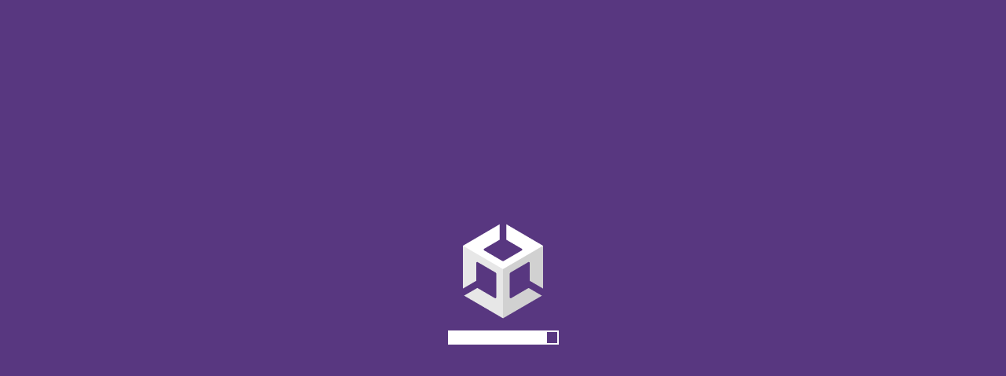

--- FILE ---
content_type: text/html; charset=UTF-8
request_url: https://drift-boss.pro/horde-hunters.embed
body_size: 6152
content:
<html lang="en"><head><title>Play Horde Hunters Game Online !</title><meta charset="utf-8" /><meta name="robots" content="noindex, nofollow, noodp, noydir" /><meta name="viewport" content="width=device-width, maximum-scale=1.0, initial-scale=1.0, user-scalable=no, minimal-ui" /><meta http-equiv="X-UA-Compatible" content="requiresActiveX=true,IE=Edge,chrome=1" /><meta http-equiv="Content-Language" content="en-US" /></head><!DOCTYPE html><html lang="en-US"><meta charset="UTF-8"><meta http-equiv="X-UA-Compatible" content="IE=edge"><meta name="viewport" content="width=device-width, initial-scale=1.0"><head><meta name="external" content="true"><meta name="distribution" content="Global"><meta http-equiv="audience" content="General"><title>Drift Boss</title><meta name="title" content="Drift Boss"><meta name="description" content="Drift Boss is a racing game. The game begins with a car traveling on deviated tracks and there is money on the tracks, and you have to collect coins and follow the deviant tracks without deviating from the track and losing."><meta name="keywords" content="Drift Boss"><meta name="news_keywords" content="Drift Boss"><link rel="canonical" href="https://drift-boss.pro/horde-hunters.embed"><!--<link rel="icon" type="image/x-icon" href="/favicon.ico?v=2">--><link rel="icon" href="/upload/cache/upload/imgs/options/drift-boss-s20x20.png"/><link rel="apple-touch-icon" href="/upload/imgs/options/drift-boss.png"><link rel="apple-touch-icon" sizes="57x57" href="/upload/cache/upload/imgs/options/drift-boss-m57x57.png"><link rel="apple-touch-icon" sizes="72x72" href="/upload/cache/upload/imgs/options/drift-boss-m72x72.png"><link rel="apple-touch-icon" sizes="114x114" href="/upload/cache/upload/imgs/options/drift-boss-s114x114.png"><meta property="og:title" content="Drift Boss" itemprop="headline"><meta property="og:type" content="website"><meta property="og:url" itemprop="url" content="https://drift-boss.pro/horde-hunters.embed"><meta property="og:image" itemprop="thumbnailUrl" content="/upload/imgs/options/drift-boss.png"><meta property="og:description" content="Drift Boss is a racing game. The game begins with a car traveling on deviated tracks and there is money on the tracks, and you have to collect coins and follow the deviant tracks without deviating from the track and losing." itemprop="description"><meta property="og:site_name" content="Drift Boss"><meta name="twitter:title" content="Drift Boss"><meta name="twitter:url" content="https://drift-boss.pro/horde-hunters.embed"><meta name="twitter:image" content="/upload/imgs/options/drift-boss.png"><meta name="twitter:description" content="Drift Boss is a racing game. The game begins with a car traveling on deviated tracks and there is money on the tracks, and you have to collect coins and follow the deviant tracks without deviating from the track and losing."><meta name="twitter:card" content="summary"> <link rel="preconnect" href="https://fonts.googleapis.com"><link rel="preconnect" href="https://fonts.gstatic.com" crossorigin><link href="https://fonts.googleapis.com/css2?family=Jost:ital,wght@0,300;1,300&display=swap" rel="stylesheet"><script async src="https://pagead2.googlesyndication.com/pagead/js/adsbygoogle.js?client=ca-pub-6647947199448516"
 crossorigin="anonymous"></script><script>var domain_url = 'https://drift-boss.pro';</script><script type="application/ld+json">{
 "@context": "https://schema.org",
 "@type": "Game",
 "name": "Drift Boss",
 "description": "Drift Boss is a racing game. The game begins with a car traveling on deviated tracks and there is money on the tracks, and you have to collect coins and follow the deviant tracks without deviating from the track and losing.",
 "inLanguage": "en",
 "playMode": "Browser",
 "operatingSystem": "Web"
 }</script> <script async src="https://www.googletagmanager.com/gtag/js?id=G-W0SE2VE7MT"></script><script>window.dataLayer = window.dataLayer || [];

 function gtag() {
 dataLayer.push(arguments);
 }
 gtag('js', new Date());

 gtag('config', 'G-W0SE2VE7MT');</script><style>:root {
 --bg-color: #1a1a1a;
 --container-bg: #252525;
 --text-color: #f0f0f0;
 --text-muted: #fff;
 --accent-color: #e53935;
 --border-color: #3a3a3a;
 --ad-bg: #202020;
 --hover-bg: #333333;
 }

 * {
 margin: 0;
 padding: 0;
 box-sizing: border-box;
 }

 body {
 font-family: "Jost", sans-serif;
 font-optical-sizing: auto;
 font-weight: 300;
 background-color: var(--bg-color);
 color: var(--text-color);
 line-height: 1.6;
 }

 img {
 max-width: 100%;
 height: auto;
 display: block;
 border-radius: 4px;
 }

 a {
 text-decoration: none;
 color: inherit;
 }

 h1, h2, h3, h4, h5, h6 {
 color: var(--text-color);
 font-weight: bold;
 margin: 10px 0;
 line-height: 1.3;
 text-transform: uppercase;
 color: #e53935;
 }

 h1 {
 font-size: 2.2rem;
 color: var(--accent-color);
 }

 h2 {
 font-size: 1.5rem;
 color: var(--accent-color);
 }

 h3 {
 font-size: 1.3rem;
 }

 h4 {
 font-size: 1.2rem;
 }

 h5 {
 font-size: 1.1rem;
 }

 h6 {
 font-size: 1rem;
 }

 img {
 max-width: 100%;
 height: auto;
 display: block;
 border-radius: 4px;
 }

 a {
 text-decoration: none;
 color: inherit;
 }

 .page-header {
 background-color: rgba(30, 30, 30, 0.8);
 padding: 12px 25px;
 display: flex;
 justify-content: space-between;
 align-items: center;
 border-bottom: 1px solid var(--border-color);
 position: sticky;
 top: 0;
 z-index: 1000;
 backdrop-filter: blur(12px);
 overflow: hidden;
 }

 .logo {
 font-size: 1.7rem;
 font-weight: bold;
 color: var(--accent-color);
 text-shadow: 0 0 10px rgba(229, 57, 53, 0.4);
 text-transform: uppercase;
 text-decoration: none;
 white-space: nowrap;
 }

 .search-bar {
 flex-grow: 1;
 margin: 0 25px;
 max-width: 500px;
 min-width: 200px;
 }

 .search-bar form {
 position: relative;
 width: 100%;
 }

 .search-bar input {
 width: 100%;
 padding: 12px 90px 12px 20px;
 border: 1px solid var(--border-color);
 border-radius: 25px;
 background-color: #333;
 color: var(--text-color);
 font-size: 0.95rem;
 transition: all 0.3s ease;
 box-sizing: border-box;
 font-family: "Jost", sans-serif;
 }

 .search-bar input:focus {
 outline: none;
 border-color: var(--accent-color);
 box-shadow: 0 0 12px rgba(229, 57, 53, 0.4);
 }

 .search-btn {
 position: absolute;
 top: 3px;
 right: 3px;
 background: linear-gradient(135deg, var(--accent-color), #ff5252);
 border: none;
 color: white;
 padding: 9px 20px;
 border-radius: 22px;
 cursor: pointer;
 transition: all 0.3s ease;
 font-size: 0.95rem;
 font-weight: 500;
 white-space: nowrap;
 }

 .search-btn:hover {
 transform: scale(1.05);
 box-shadow: 0 4px 12px rgba(229, 57, 53, 0.4);
 }

 .nav-list {
 display: flex;
 list-style: none;
 margin: 0;
 padding: 0;
 gap: 20px;
 white-space: nowrap;
 overflow-x: auto;
 max-width: 400px;
 min-width: 200px;
 flex-shrink: 0;
 }

 .nav-list li {
 position: relative;
 }

 .nav-list a {
 color: var(--text-color);
 text-decoration: none;
 padding: 8px 16px;
 border-radius: 8px;
 transition: all 0.3s ease;
 font-size: 0.95rem;
 text-transform: uppercase;
 font-weight: 300;
 }

 .nav-list a:hover {
 background-color: rgba(229, 57, 53, 0.2);
 color: var(--accent-color);
 }

 .nav-list::-webkit-scrollbar {
 height: 4px;
 }

 .nav-list::-webkit-scrollbar-track {
 background: rgba(255, 255, 255, 0.1);
 border-radius: 2px;
 }

 .nav-list::-webkit-scrollbar-thumb {
 background: var(--accent-color);
 border-radius: 2px;
 }

 .nav-list::-webkit-scrollbar-thumb:hover {
 background: #ff5252;
 }

 /* Responsive */
 @media (max-width: 768px) {
 .page-header {
 flex-wrap: wrap;
 padding: 10px 15px;
 }

 .nav-list {
 gap: 15px;
 }

 .search-bar {
 margin: 0 15px;
 min-width: 150px;
 }
 }

 .header-ad {
 background-color: var(--ad-bg);
 padding: 15px 20px;
 text-align: center;
 border-bottom: 1px solid var(--border-color);
 min-height: 110px;
 }

 .full-width-grid-container {
 max-width: 1600px;
 margin: 40px auto;
 padding: 0 25px;
 }

 .section-title {
 font-size: 2rem;
 text-align: center;
 margin-bottom: 35px;
 color: var(--accent-color);
 font-weight: bold;
 text-transform: uppercase;
 letter-spacing: 1.5px;
 }

 .search-info {
 text-align: center;
 margin-bottom: 30px;
 padding: 20px;
 background-color: var(--container-bg);
 border-radius: 10px;
 border: 1px solid var(--border-color);
 }

 .search-info h2 {
 font-size: 1.8rem;
 color: var(--accent-color);
 margin-bottom: 10px;
 }

 .search-info p {
 color: var(--text-muted);
 font-size: 1rem;
 text-transform: capitalize;
 }

 .search-info .keyword {
 color: var(--accent-color);
 font-weight: bold;
 }
 .ad-banner {
 background-color: var(--container-bg);
 color: var(--text-muted);
 padding: 10px;
 border-radius: 6px;
 border: 1px solid var(--border-color);
 width: 728px;
 height: 90px;
 margin: 0 auto;
 display: flex;
 flex-direction: column;
 align-items: center;
 justify-content: center;
 font-size: 0.9rem;
 }

 .ad-banner .ad-label {
 font-size: 0.75rem;
 color: var(--text-muted);
 margin-bottom: 8px;
 text-transform: uppercase;
 }

 .ad-banner .ad-size {
 font-size: 1.1rem;
 color: var(--text-color);
 font-weight: bold;
 }

 .top-section-container {
 max-width: 1600px;
 margin: 25px auto;
 padding: 0 25px;
 display: grid;
 grid-template-columns: 240px 1fr 240px;
 gap: 25px;
 }

 .sidebar-item {
 display: flex;
 flex-direction: column;
 gap: 10px;
 background-color: var(--container-bg);
 padding: 10px;
 border-radius: 8px;
 transition: all 0.3s;
 margin-bottom: 15px;
 border: 1px solid var(--border-color);
 box-shadow: 0 2px 8px rgba(0, 0, 0, 0.2);
 }

 .sidebar-item:hover {
 background-color: var(--hover-bg);
 transform: translateY(-3px);
 box-shadow: 0 4px 15px rgba(0, 0, 0, 0.3);
 }

 .sidebar-item .thumbnail {
 width: 100%;
 aspect-ratio: 16 / 9;
 object-fit: cover;
 border-radius: 6px;
 }

 .sidebar-item .title {
 font-size: 0.9rem;
 text-align: center;
 font-weight: 500;
 color: var(--text-color);
 }

 .main-content {
 background-color: var(--container-bg);
 border-radius: 10px;
 overflow: hidden;
 position: relative;
 border: 1px solid var(--border-color);
 box-shadow: 0 5px 20px rgba(0, 0, 0, 0.25);
 }

 .game-player-wrapper {
 position: relative;
 width: 100%;
 padding-top: 56.25%;
 border-radius: 10px 10px 0 0;
 height: 500px;
 }

 .play-button-overlay {
 position: absolute;
 top: 0;
 left: 0;
 right: 0;
 bottom: 0;
 display: flex;
 align-items: center;
 justify-content: center;
 background: linear-gradient(135deg, rgba(0, 0, 0, 0.6), rgba(229, 57, 53, 0.3));
 backdrop-filter: blur(3px);
 }

 .play-button {
 background: linear-gradient(135deg, var(--accent-color), #ff6b6b);
 color: white;
 border: none;
 padding: 15px 40px;
 font-size: 1.2rem;
 border-radius: 30px;
 cursor: pointer;
 transition: all 0.3s ease;
 font-weight: bold;
 text-transform: uppercase;
 letter-spacing: 1px;
 box-shadow: 0 4px 20px rgba(229, 57, 53, 0.4);
 }

 .play-button:hover {
 transform: scale(1.05);
 box-shadow: 0 6px 25px rgba(229, 57, 53, 0.6);
 }

 .fullscreen-button {
 position: absolute;
 bottom: 12px;
 right: 12px;
 background-color: rgba(0, 0, 0, 0.7);
 color: white;
 border: none;
 padding: 8px;
 font-size: 1rem;
 border-radius: 5px;
 cursor: pointer;
 transition: all 0.3s;
 z-index: 10;
 }
 strong {
 color: #ff6b35;
 }

 .fullscreen-button:hover {
 background-color: var(--accent-color);
 transform: scale(1.1);
 }

 .game-info {
 padding: 20px;
 }

 .game-info h1 {
 font-size: 1.6rem;
 margin-bottom: 15px;
 color: var(--accent-color);
 font-weight: bold;
 }

 .game-info p {
 color: var(--text-muted);
 line-height: 1.6;
 font-size: 1rem;
 }

 .game-info .controls {
 margin-top: 20px;
 border-top: 1px solid var(--border-color);
 padding-top: 15px;
 background-color: rgba(40, 40, 40, 0.5);
 border-radius: 8px;
 padding: 15px;
 }

 .game-info .controls p {
 font-size: 0.95rem;
 color: var(--text-color);
 }

 .game-info .controls b {
 color: var(--accent-color);
 }

 .mid-content-ad {
 padding: 20px;
 margin: 30px auto;
 text-align: center;
 max-width: 1100px;
 }

 .mid-ad-content {

 }

 .full-width-grid-container {
 max-width: 1600px;
 margin: 40px auto;
 padding: 0 25px;
 }

 .section-title {
 font-size: 2rem;
 text-align: center;
 margin-bottom: 35px;
 color: var(--accent-color);
 font-weight: bold;
 text-transform: uppercase;
 letter-spacing: 1.5px;
 }

 /* Điều chỉnh grid container để có nhiều cột hơn */
 .games-grid {
 display: grid;
 grid-template-columns: repeat(auto-fill, minmax(160px, 1fr)); /* Giảm từ 220px xuống 160px */
 gap: 15px; /* Giảm gap từ 25px xuống 15px */
 }

 /* Điều chỉnh game card để nhỏ hơn */
 .game-card {
 transition: all 0.3s ease;
 background-color: var(--container-bg);
 padding: 8px; /* Giảm padding từ 10px xuống 8px */
 border-radius: 6px; /* Giảm border-radius từ 8px xuống 6px */
 overflow: hidden;
 margin-bottom: 10px; /* Giảm margin từ 15px xuống 10px */
 border: 1px solid var(--border-color);
 box-shadow: 0 2px 8px rgba(0, 0, 0, 0.2);
 }

 .game-card:hover {
 background-color: var(--hover-bg);
 transform: translateY(-2px); /* Giảm transform từ -3px xuống -2px */
 box-shadow: 0 3px 12px rgba(0, 0, 0, 0.3); /* Giảm shadow */
 }

 /* Điều chỉnh thumbnail để vuông và nhỏ hơn */
 .game-card .thumbnail {
 width: 100%;
 aspect-ratio: 1 / 1; /* Giữ tỷ lệ vuông */
 object-fit: cover;
 transition: transform 0.3s ease;
 border-radius: 4px; /* Thêm border-radius cho thumbnail */
 }

 /* Điều chỉnh title để nhỏ hơn */
 .game-card .title {
 font-size: 0.85rem; /* Giảm từ 1.05rem xuống 0.85rem */
 text-align: center;
 white-space: nowrap;
 overflow: hidden;
 text-overflow: ellipsis;
 font-weight: 500; /* Giảm font-weight từ 600 xuống 500 */
 position: relative;
 z-index: 2;
 padding-top: 0;
 margin-top: 6px; /* Giảm margin từ 10px xuống 6px */
 line-height: 1.2;
 }

 /* Điều chỉnh sidebar container */
 .left-sidebar, .right-sidebar {
 display: flex;
 flex-direction: column;
 gap: 8px; /* Giảm gap giữa các items */
 }

 /* Điều chỉnh sidebar items để nhỏ hơn và vuông hơn */
 .sidebar-item {
 display: flex;
 flex-direction: column;
 gap: 4px; /* Giảm gap từ 10px xuống 4px */
 background-color: var(--container-bg);
 padding: 6px; /* Giảm padding từ 10px xuống 6px */
 border-radius: 4px; /* Giảm border-radius từ 8px xuống 4px */
 transition: all 0.3s;
 margin-bottom: 0; /* Bỏ margin-bottom vì đã có gap ở container */
 border: 1px solid var(--border-color);
 box-shadow: 0 1px 4px rgba(0, 0, 0, 0.2);
 max-width: 180px; /* Giới hạn chiều rộng tối đa */
 }

 .sidebar-item:hover {
 background-color: var(--hover-bg);
 transform: translateY(-1px); /* Giảm transform từ -3px xuống -1px */
 box-shadow: 0 2px 8px rgba(0, 0, 0, 0.3);
 }

 .sidebar-item .thumbnail {
 width: 100%;
 height: 120px; /* Cố định chiều cao thay vì aspect-ratio */
 object-fit: cover;
 border-radius: 3px; /* Giảm border-radius từ 6px xuống 3px */
 }

 .sidebar-item .title {
 font-size: 0.7rem; /* Giảm từ 0.9rem xuống 0.7rem */
 text-align: center;
 font-weight: 500;
 color: var(--text-color);
 line-height: 1.1;
 padding: 2px 4px;
 overflow: hidden;
 text-overflow: ellipsis;
 white-space: nowrap;
 max-width: 100%;
 }

 /* Responsive adjustments */
 @media (max-width: 1024px) {
 .left-sidebar, .right-sidebar {
 display: grid;
 grid-template-columns: repeat(auto-fill, minmax(120px, 1fr)); /* Giảm từ 140px xuống 120px */
 gap: 8px; /* Giảm gap */
 }

 .sidebar-item {
 max-width: none; /* Bỏ giới hạn width trên tablet */
 }

 .sidebar-item .thumbnail {
 height: 100px; /* Giảm height cho tablet */
 }

 .games-grid {
 grid-template-columns: repeat(auto-fill, minmax(140px, 1fr)); /* Giảm từ 200px xuống 140px */
 }
 }

 @media (max-width: 480px) {
 .games-grid {
 grid-template-columns: repeat(auto-fill, minmax(120px, 1fr)); /* Giảm từ 150px xuống 120px */
 gap: 10px; /* Giảm gap từ 15px xuống 10px */
 }

 .left-sidebar, .right-sidebar {
 grid-template-columns: repeat(auto-fill, minmax(100px, 1fr)); /* Giảm xuống 100px cho mobile */
 gap: 6px;
 }

 .sidebar-item .thumbnail {
 height: 80px; /* Giảm height cho mobile */
 }

 .sidebar-item .title {
 font-size: 0.65rem; /* Giảm font-size cho mobile */
 }

 .game-card .title {
 font-size: 0.75rem; /* Giảm font-size cho mobile */
 padding: 6px; /* Giảm padding cho mobile */
 }

 .game-card {
 padding: 6px; /* Giảm padding cho mobile */
 margin-bottom: 8px;
 }
 }

 .bottom-ad, .page-footer {
 max-width: 1200px;
 margin-left: auto;
 margin-right: auto;
 padding: 20px;
 text-align: center;
 }
 .ad-label {
 font-size: 0.8rem;
 color: var(--text-muted);
 margin-bottom: 10px;
 text-transform: uppercase;
 }
 .ad-content-common {
 background-color: var(--container-bg);
 color: var(--text-muted);
 /* padding: 20px;*/
 border-radius: 8px;
 border: 1px solid var(--border-color);
 margin: 0 auto;
 /* display: flex;
 flex-direction: column;
 align-items: center;
 justify-content: center;
 width: 100%;*/
 max-width: 1020px;
 min-height: 250px;
 }

 .ad-content-common .ad-label {
 font-size: 0.8rem;
 color: var(--text-muted);
 margin-bottom: 10px;
 text-transform: uppercase;
 }

 .ad-content-common .ad-size {
 font-size: 1.2rem;
 color: var(--text-color);
 font-weight: bold;
 }
 .game-info ul{
 padding: 0 15px;
 margin-top: 10px;
 }

 .pagination {
 display: flex;
 justify-content: center;
 gap: 12px;
 margin: 40px 0;
 }

 .pagination a {
 padding: 12px 18px;
 background-color: var(--container-bg);
 border: 1px solid var(--border-color);
 border-radius: 6px;
 transition: all 0.3s ease;
 font-weight: 500;
 display: flex;
 align-items: center;
 justify-content: center;
 }

 .pagination a:hover {
 background-color: var(--hover-bg);
 border-color: var(--accent-color);
 transform: translateY(-2px);
 }

 .pagination a.active,
 .pagination span.active {
 background-color: var(--accent-color);
 border-color: var(--accent-color);
 color: white;
 cursor: default;
 }

 .pagination span {
 padding: 12px 18px;
 background-color: var(--container-bg);
 border: 1px solid var(--border-color);
 border-radius: 6px;
 font-weight: 500;
 display: flex;
 align-items: center;
 justify-content: center;
 box-sizing: border-box;
 }

 .page-footer {
 text-align: center;
 padding: 25px 20px;
 font-size: 0.9rem;
 color: var(--text-muted);
 border-top: 1px solid var(--border-color);
 background-color: var(--container-bg);
 margin-top: 40px;
 }

 .page-footer a {
 color: var(--accent-color);
 transition: color 0.3s;
 }

 .page-footer a:hover {
 color: #ff6b6b;
 }

 .game-player-wrapper.fullscreen {
 position: fixed;
 top: 0;
 left: 0;
 width: 100vw;
 height: 100vh;
 z-index: 9999;
 background-color: black;
 padding-top: 0;
 border-radius: 0;
 }

 @media (max-width: 1024px) {
 .top-section-container {
 grid-template-columns: 1fr;
 }
 .main-content {
 grid-row: 1;
 }
 .left-sidebar {
 grid-row: 2;
 }
 .right-sidebar {
 grid-row: 3;
 }

 .left-sidebar, .right-sidebar {
 display: grid;
 grid-template-columns: repeat(auto-fill, minmax(200px, 1fr));
 gap: 15px;
 }
 .games-grid {
 grid-template-columns: repeat(auto-fill, minmax(200px, 1fr));
 }
 .header-ad {
 display: none;
 }
 }

 @media (max-width: 768px) {
 .page-header {
 flex-wrap: wrap;
 gap: 15px;
 padding: 10px 15px;
 }
 .logo {
 font-size: 1.5rem;
 }
 .search-bar {
 order: 3;
 width: 100%;
 margin: 0;
 }
 .section-title {
 font-size: 1.8rem;
 }
 .mid-content-ad, .bottom-ad {
 display: none;
 }
 }

 @media (max-width: 480px) {
 .games-grid {
 grid-template-columns: repeat(auto-fill, minmax(150px, 1fr));
 gap: 15px;
 }
 .game-card .title {
 font-size: 0.9rem;
 padding: 12px;
 }
 .play-button {
 padding: 12px 28px;
 font-size: 1rem;
 }
 .fullscreen-button {
 padding: 7px 10px;
 font-size: 0.8rem;
 }
 .section-title {
 font-size: 1.5rem;
 margin-bottom: 25px;
 }
 }</style></head><script type='text/javascript'>var themeurl = 'http://drift-boss.pro/themes/driftboss/';
 function get_format_url(controller, action) {
 var urlformat = '/:a:.:c:';
 urlformat = urlformat.replace(':c:', controller);
 return urlformat.replace(':a:', action);
 }</script> <body style=" margin: 0;" id="run_IFRAME_HTML"> <style>.before-playing {
 position: fixed;
 top: 0;
 left: 0;
 right: 0;
 bottom: 0;
 background-color: #16181e;
 }
 .blur-background {
 background: url(/upload/cache/upload/imgs/horde-hunters-m150x130.jpg);
 background-size: cover;
 background-position: center;
 background-repeat: no-repeat;
 filter: blur(15px);
 position: absolute;
 top: 0;
 left: 0;
 right: 0;
 bottom: 0;
 width: 100%;
 height: 100%;
 z-index: -1;
 }
 .btn-primary {
 background: #f11932;
 font-weight: 700;
 color: #fff;
 padding: 15px;
 cursor: pointer;
 -webkit-user-select: none;
 -moz-user-select: none;
 -ms-user-select: none;
 position: relative;
 transition: 0.1s ease-in-out;
 outline: 0;
 border-radius: 20px;
 font-size: 18px;
 }
 .image-thumbnail-playing {
 position: absolute;
 background: rgba(15, 15, 15, 0.5);
 top: 50%;
 left: 50%;
 transform: translate(-50%, -50%);
 z-index: 2;
 padding: 25px;
 text-align: center;
 border-radius: 16px;
 transition: 0.3s ease-in;
 width: 300px;
 }
 .image-thumbnail-playing:hover {
 }
 .image-thumbnail-playing img {
 border-radius: 16px;
 }
 .before-playing:hover .btn-primary {
 -webkit-animation: pulse 2s infinite;
 animation: pulse 2s infinite;
 }

 @-webkit-keyframes pulse {
 0% {
 box-shadow: 0 0 0 0 rgba(255, 255, 255, 0.4);
 }
 70% {
 box-shadow: 0 0 0 10px transparent;
 }
 100% {
 box-shadow: 0 0 0 0 transparent;
 }
 }
 @keyframes pulse {
 0% {
 box-shadow: 0 0 0 0 rgba(255, 255, 255, 0.4);
 }
 70% {
 box-shadow: 0 0 0 10px transparent;
 }
 100% {
 box-shadow: 0 0 0 0 transparent;
 }
 }
 .playbttn.btn.gametitle {
 text-transform: uppercase;
 font-weight: 700;
 }
 @-webkit-keyframes animatedown {
 from {
 -webkit-transform: translate(0, -5px);
 }
 to {
 -webkit-transform: translate(0, 0);
 }
 }
 @-moz-keyframes animatedown {
 from {
 -moz-transform: translate(0, -5px);
 }
 to {
 -moz-transform: translate(0, 0);
 }
 }
 @-ms-keyframes animatedown {
 from {
 -ms-transform: translate(0, -5px);
 }
 to {
 -ms-transform: translate(0, 0);
 }
 }
 @-o-keyframes animatedown {
 from {
 -o-transform: translate(0, -5px);
 }
 to {
 -o-transform: translate(0, 0);
 }
 }
 @keyframes animatedown {
 from {
 transform: translate(0, -5px);
 }
 to {
 transform: translate(0, 0);
 }
 }
 @-webkit-keyframes animateup {
 from {
 -webkit-transform: translate(0, 5px);
 }
 to {
 -webkit-transform: translate(0, 0);
 }
 }
 @-moz-keyframes animateup {
 from {
 -moz-transform: translate(0, 5px);
 }
 to {
 -moz-transform: translate(0, 0);
 }
 }
 @-ms-keyframes animateup {
 from {
 -ms-transform: translate(0, 5px);
 }
 to {
 -ms-transform: translate(0, 0);
 }
 }
 @-o-keyframes animateup {
 from {
 -o-transform: translate(0, 5px);
 }
 to {
 -o-transform: translate(0, 0);
 }
 }
 @keyframes animateup {
 from {
 transform: translate(0, 5px);
 }
 to {
 transform: translate(0, 0);
 }
 }
 @-webkit-keyframes animateleft {
 from {
 -webkit-transform: translate(0, 0);
 }
 to {
 -webkit-transform: translate(10px, 0);
 }
 }
 @-moz-keyframes animateleft {
 from {
 -moz-transform: translate(0, 0);
 }
 to {
 -moz-transform: translate(10px, 0);
 }
 }
 @-ms-keyframes animateleft {
 from {
 -ms-transform: translate(0, 0);
 }
 to {
 -ms-transform: translate(10px, 0);
 }
 }
 @-o-keyframes animateleft {
 from {
 -o-transform: translate(0, 0);
 }
 to {
 -o-transform: translate(10px, 0);
 }
 }
 @keyframes animateleft {
 from {
 transform: translate(0, 0);
 }
 to {
 transform: translate(10px, 0);
 }
 }

 @media (max-width: 600px) {
 .preload-before-playing {
 flex-direction: column;
 justify-content: center;
 }
 .title-game-playing {
 padding-top: 20px;
 }
 }</style><iframe id="iframehtml5" width="100%" height="100%" src="//html5.gamedistribution.com/rvvASMiM/b65533b10e5a4d91ad3bd42cb76c1228/index.html??gd_sdk_referrer_url=https://drift-boss.pro/horde-hunters" frameborder="0" border="0" scrolling="no" class="iframe-default" allowfullscreen></iframe> 
 <script>let url = "//html5.gamedistribution.com/rvvASMiM/b65533b10e5a4d91ad3bd42cb76c1228/index.html??gd_sdk_referrer_url=https://drift-boss.pro/horde-hunters";
 let type = "IFRAME_HTML";
 let is_game_distribution = (url.includes("gamedistribution") || url.includes("crazygame")) && type != "Click-Play";
 if (is_game_distribution) {
 document.getElementById("preloading-game").style.display = "none";
 start_game_frame();
 }
 //click vao thi bat dau tai game len
 async function start_game_frame() {
 let open_tab = !(type == "Click-Play");
 open_tab |= type == "Open-Tab";
 if (open_tab)
 {
 let percent = 75;
 let width = screen.width * percent / 100;
 let height = screen.height * percent / 100;

 var left = (screen.width / 2) - (width / 2);
 var top = (screen.height / 2) - (height / 2);

 window.open(url, '_blank', 'toolbar=no, location=no, directories=no, status=no, menubar=no, scrollbars=no, resizable=no, copyhistory=no, width=' + width + ', height=' + height + ', top=' + top + ', left=' + left);
 return;
 }
 let frame_game = document.createElement("iframe");
 frame_game.setAttribute("id", "iframehtml5");
 frame_game.setAttribute("width", "100%");
 frame_game.setAttribute("height", "100%");
 frame_game.setAttribute("frameborder", "0");
 frame_game.setAttribute("border", "0");
 frame_game.setAttribute("scrolling", "no");
 frame_game.setAttribute("class", "iframe-default");
 frame_game.setAttribute("allowfullscreen", "true");
 frame_game.setAttribute("src", url);
 if (document.getElementById("preloading-game")) {
 document.getElementById("preloading-game").remove();
 }
 document.body.append(frame_game);
 }</script><script defer src="https://static.cloudflareinsights.com/beacon.min.js/vcd15cbe7772f49c399c6a5babf22c1241717689176015" integrity="sha512-ZpsOmlRQV6y907TI0dKBHq9Md29nnaEIPlkf84rnaERnq6zvWvPUqr2ft8M1aS28oN72PdrCzSjY4U6VaAw1EQ==" data-cf-beacon='{"version":"2024.11.0","token":"4c348208ba7345ca82bd817b3dc8f86c","r":1,"server_timing":{"name":{"cfCacheStatus":true,"cfEdge":true,"cfExtPri":true,"cfL4":true,"cfOrigin":true,"cfSpeedBrain":true},"location_startswith":null}}' crossorigin="anonymous"></script>
</body></html>

--- FILE ---
content_type: text/html
request_url: https://html5.gamedistribution.com/rvvASMiM/b65533b10e5a4d91ad3bd42cb76c1228/index.html??gd_sdk_referrer_url=https://drift-boss.pro/horde-hunters
body_size: 1344
content:
<!DOCTYPE html>
<html lang="en-us">
  <head>
    <meta charset="utf-8">
    <meta http-equiv="Content-Type" content="text/html; charset=utf-8">
    <title>Unity WebGL Player | Horde Hunters</title>
    <link rel="shortcut icon" href="TemplateData/favicon.ico">
    <link rel="stylesheet" href="TemplateData/style.css">
    <link rel="manifest" href="manifest.webmanifest">
  </head>
  <body>
    <div id="unity-container">
      <canvas id="unity-canvas" width=800 height=600 tabindex="-1"></canvas>
      <div id="unity-loading-bar">
        <div id="unity-logo"></div>
        <div id="unity-progress-bar-empty">
          <div id="unity-progress-bar-full"></div>
        </div>
      </div>
      <div id="unity-warning"> </div>
    </div>
    <script>
      window.addEventListener("load", function () {
        if ("serviceWorker" in navigator) {
          navigator.serviceWorker.register("ServiceWorker.js");
        }
      });

      var container = document.querySelector("#unity-container");
      var canvas = document.querySelector("#unity-canvas");
      var loadingBar = document.querySelector("#unity-loading-bar");
      var progressBarFull = document.querySelector("#unity-progress-bar-full");
      var warningBanner = document.querySelector("#unity-warning");

      // Shows a temporary message banner/ribbon for a few seconds, or
      // a permanent error message on top of the canvas if type=='error'.
      // If type=='warning', a yellow highlight color is used.
      // Modify or remove this function to customize the visually presented
      // way that non-critical warnings and error messages are presented to the
      // user.
      function unityShowBanner(msg, type) {
        function updateBannerVisibility() {
          warningBanner.style.display = warningBanner.children.length ? 'block' : 'none';
        }
        var div = document.createElement('div');
        div.innerHTML = msg;
        warningBanner.appendChild(div);
        if (type == 'error') div.style = 'background: red; padding: 10px;';
        else {
          if (type == 'warning') div.style = 'background: yellow; padding: 10px;';
          setTimeout(function() {
            warningBanner.removeChild(div);
            updateBannerVisibility();
          }, 5000);
        }
        updateBannerVisibility();
      }

      var buildUrl = "Build";
      var loaderUrl = buildUrl + "/Build(v1.0.0).loader.js";
      var config = {
        dataUrl: buildUrl + "/bef99c8616ed9209810e1fadfbd568f0.data",
        frameworkUrl: buildUrl + "/b0778597d0c01c01283e48af3891591a.js",
        codeUrl: buildUrl + "/988e6099aba67afcc78981ad6c18abc0.wasm",
        streamingAssetsUrl: "StreamingAssets",
        companyName: "Default Company",
        productName: "Horde Hunters",
        productVersion: "1.0.0",
        showBanner: unityShowBanner,
      };

      // By default Unity keeps WebGL canvas render target size matched with
      // the DOM size of the canvas element (scaled by window.devicePixelRatio)
      // Set this to false if you want to decouple this synchronization from
      // happening inside the engine, and you would instead like to size up
      // the canvas DOM size and WebGL render target sizes yourself.
      // config.matchWebGLToCanvasSize = false;

      if (/iPhone|iPad|iPod|Android/i.test(navigator.userAgent)) {
        // Mobile device style: fill the whole browser client area with the game canvas:
        var meta = document.createElement('meta');
        meta.name = 'viewport';
        meta.content = 'width=device-width, height=device-height, initial-scale=1.0, user-scalable=no, shrink-to-fit=yes';
        document.getElementsByTagName('head')[0].appendChild(meta);
      }

      loadingBar.style.display = "block";

      var script = document.createElement("script");
      script.src = loaderUrl;
      script.onload = () => {
        createUnityInstance(canvas, config, (progress) => {
          progressBarFull.style.width = 100 * progress + "%";
        }).then((unityInstance) => {
          loadingBar.style.display = "none";
        }).catch((message) => {
          alert(message);
        });
      };
      document.body.appendChild(script);
    </script>
  </body>
</html>


--- FILE ---
content_type: text/html; charset=utf-8
request_url: https://www.google.com/recaptcha/api2/aframe
body_size: 268
content:
<!DOCTYPE HTML><html><head><meta http-equiv="content-type" content="text/html; charset=UTF-8"></head><body><script nonce="HpFuifSkcRqBDDqk0M61Fg">/** Anti-fraud and anti-abuse applications only. See google.com/recaptcha */ try{var clients={'sodar':'https://pagead2.googlesyndication.com/pagead/sodar?'};window.addEventListener("message",function(a){try{if(a.source===window.parent){var b=JSON.parse(a.data);var c=clients[b['id']];if(c){var d=document.createElement('img');d.src=c+b['params']+'&rc='+(localStorage.getItem("rc::a")?sessionStorage.getItem("rc::b"):"");window.document.body.appendChild(d);sessionStorage.setItem("rc::e",parseInt(sessionStorage.getItem("rc::e")||0)+1);localStorage.setItem("rc::h",'1768750529774');}}}catch(b){}});window.parent.postMessage("_grecaptcha_ready", "*");}catch(b){}</script></body></html>

--- FILE ---
content_type: text/css
request_url: https://html5.gamedistribution.com/rvvASMiM/b65533b10e5a4d91ad3bd42cb76c1228/TemplateData/style.css
body_size: 684
content:
body { padding: 0; margin: 0 }
#unity-container { position: fixed; width: 100%; height: 100%; }
#unity-canvas { width: 100%; height: 100%; background: #583780 }
#unity-loading-bar { position: absolute; left: 50%; top: 50%; transform: translate(-50%, -50%); display: none }
#unity-logo { width: 154px; height: 130px; background: url('unity-logo-dark.png') no-repeat center }
#unity-progress-bar-empty { margin-left: auto; margin-right: auto; width: 141px; height: 18px; margin-top: 10px; background: url('progress-bar-empty-dark.png') no-repeat center }
#unity-progress-bar-full { width: 0%; height: 18px; margin-top: 10px; background: url('progress-bar-full-dark.png') no-repeat center }
#unity-warning { position: absolute; left: 50%; top: 5%; transform: translate(-50%); background: white; padding: 10px; display: none }


--- FILE ---
content_type: application/javascript
request_url: https://html5.gamedistribution.com/rvvASMiM/b65533b10e5a4d91ad3bd42cb76c1228/Build/Build(v1.0.0).loader.js
body_size: 7265
content:
function createUnityInstance(t,n,c){function d(e,t){if(!d.aborted&&n.showBanner)return"error"==t&&(d.aborted=!0),n.showBanner(e,t);switch(t){case"error":console.error(e);break;case"warning":console.warn(e);break;default:console.log(e)}}function r(e){var t=e.reason||e.error,n=t?t.toString():e.message||e.reason||"",r=t&&t.stack?t.stack.toString():"";(n+="\n"+(r=r.startsWith(n)?r.substring(n.length):r).trim())&&l.stackTraceRegExp&&l.stackTraceRegExp.test(n)&&k(n,e.filename||t&&(t.fileName||t.sourceURL)||"",e.lineno||t&&(t.lineNumber||t.line)||0)}function e(e,t,n){var r=e[t];void 0!==r&&r||(console.warn('Config option "'+t+'" is missing or empty. Falling back to default value: "'+n+'". Consider updating your WebGL template to include the missing config option.'),e[t]=n)}c=c||function(){};var o,l={canvas:t,webglContextAttributes:{preserveDrawingBuffer:!1,powerPreference:0},cacheControl:function(e){return e==l.dataUrl||e.match(/\.bundle/)?"must-revalidate":"no-store"},streamingAssetsUrl:"StreamingAssets",downloadProgress:{},deinitializers:[],intervals:{},setInterval:function(e,t){e=window.setInterval(e,t);return this.intervals[e]=!0,e},clearInterval:function(e){delete this.intervals[e],window.clearInterval(e)},preRun:[],postRun:[],print:function(e){console.log(e)},printErr:function(e){console.error(e),"string"==typeof e&&-1!=e.indexOf("wasm streaming compile failed")&&(-1!=e.toLowerCase().indexOf("mime")?d('HTTP Response Header "Content-Type" configured incorrectly on the server for file '+l.codeUrl+' , should be "application/wasm". Startup time performance will suffer.',"warning"):d('WebAssembly streaming compilation failed! This can happen for example if "Content-Encoding" HTTP header is incorrectly enabled on the server for file '+l.codeUrl+", but the file is not pre-compressed on disk (or vice versa). Check the Network tab in browser Devtools to debug server header configuration.","warning"))},locateFile:function(e){return e},disabledCanvasEvents:["contextmenu","dragstart"]};for(o in e(n,"companyName","Unity"),e(n,"productName","WebGL Player"),e(n,"productVersion","1.0"),n)l[o]=n[o];l.streamingAssetsUrl=new URL(l.streamingAssetsUrl,document.URL).href;var a=l.disabledCanvasEvents.slice();function i(e){e.preventDefault()}a.forEach(function(e){t.addEventListener(e,i)}),window.addEventListener("error",r),window.addEventListener("unhandledrejection",r);var s="",u="";function h(e){document.webkitCurrentFullScreenElement===t?t.style.width&&(s=t.style.width,u=t.style.height,t.style.width="100%",t.style.height="100%"):s&&(t.style.width=s,t.style.height=u,u=s="")}document.addEventListener("webkitfullscreenchange",h),l.deinitializers.push(function(){for(var e in l.disableAccessToMediaDevices(),a.forEach(function(e){t.removeEventListener(e,i)}),window.removeEventListener("error",r),window.removeEventListener("unhandledrejection",r),document.removeEventListener("webkitfullscreenchange",h),l.intervals)window.clearInterval(e);l.intervals={}}),l.QuitCleanup=function(){for(var e=0;e<l.deinitializers.length;e++)l.deinitializers[e]();l.deinitializers=[],"function"==typeof l.onQuit&&l.onQuit()};var f,p,m,g,b,v,w,y,S,C={Module:l,SetFullscreen:function(){if(l.SetFullscreen)return l.SetFullscreen.apply(l,arguments);l.print("Failed to set Fullscreen mode: Player not loaded yet.")},SendMessage:function(){if(l.SendMessage)return l.SendMessage.apply(l,arguments);l.print("Failed to execute SendMessage: Player not loaded yet.")},Quit:function(){return new Promise(function(e,t){l.shouldQuit=!0,l.onQuit=e})},GetMemoryInfo:function(){var e=l._getMemInfo();return{totalWASMHeapSize:l.HEAPU32[e>>2],usedWASMHeapSize:l.HEAPU32[1+(e>>2)],totalJSHeapSize:l.HEAPF64[1+(e>>3)],usedJSHeapSize:l.HEAPF64[2+(e>>3)]}}};function k(e,t,n){-1==e.indexOf("fullscreen error")&&(l.startupErrorHandler?l.startupErrorHandler(e,t,n):l.errorHandler&&l.errorHandler(e,t,n)||(console.log("Invoking error handler due to\n"+e),"function"==typeof dump&&dump("Invoking error handler due to\n"+e),k.didShowErrorMessage||(-1!=(e="An error occurred running the Unity content on this page. See your browser JavaScript console for more info. The error was:\n"+e).indexOf("DISABLE_EXCEPTION_CATCHING")?e="An exception has occurred, but exception handling has been disabled in this build. If you are the developer of this content, enable exceptions in your project WebGL player settings to be able to catch the exception or see the stack trace.":-1!=e.indexOf("Cannot enlarge memory arrays")?e="Out of memory. If you are the developer of this content, try allocating more memory to your WebGL build in the WebGL player settings.":-1==e.indexOf("Invalid array buffer length")&&-1==e.indexOf("Invalid typed array length")&&-1==e.indexOf("out of memory")&&-1==e.indexOf("could not allocate memory")||(e="The browser could not allocate enough memory for the WebGL content. If you are the developer of this content, try allocating less memory to your WebGL build in the WebGL player settings."),alert(e),k.didShowErrorMessage=!0)))}function D(e,t){if("symbolsUrl"!=e){var n=l.downloadProgress[e],r=(n=n||(l.downloadProgress[e]={started:!1,finished:!1,lengthComputable:!1,total:0,loaded:0}),"object"!=typeof t||"progress"!=t.type&&"load"!=t.type||(n.started||(n.started=!0,n.lengthComputable=t.lengthComputable),n.total=t.total,n.loaded=t.loaded,"load"==t.type&&(n.finished=!0)),0),o=0,a=0,i=0,s=0;for(e in l.downloadProgress){if(!(n=l.downloadProgress[e]).started)return;a++,n.lengthComputable?(r+=n.loaded,o+=n.total,i++):n.finished||s++}c(.9*(a?(a-s-(o?i*(o-r)/o:0))/a:0))}}function P(){var e=this;this.isConnected=this.connect().then(function(){return e.cleanUpCache()}),this.isConnected.catch(function(e){e="Error when initializing cache: "+e,console.log("[UnityCache] "+e)})}function x(e){console.log("[UnityCache] "+e)}function U(e){return U.link=U.link||document.createElement("a"),U.link.href=e,U.link.href}l.SystemInfo=function(){var e,t,n,r,o=navigator.userAgent+" ",a=[["Firefox","Firefox"],["OPR","Opera"],["Edg","Edge"],["SamsungBrowser","Samsung Browser"],["Trident","Internet Explorer"],["MSIE","Internet Explorer"],["Chrome","Chrome"],["CriOS","Chrome on iOS Safari"],["FxiOS","Firefox on iOS Safari"],["Safari","Safari"]];function i(e,t,n){return(e=RegExp(e,"i").exec(t))&&e[n]}for(var s=0;s<a.length;++s)if(t=i(a[s][0]+"[/ ](.*?)[ \\)]",o,1)){e=a[s][1];break}"Safari"==e&&(t=i("Version/(.*?) ",o,1)),"Internet Explorer"==e&&(t=i("rv:(.*?)\\)? ",o,1)||t);for(var c=[["Windows (.*?)[;)]","Windows"],["Android ([0-9_.]+)","Android"],["iPhone OS ([0-9_.]+)","iPhoneOS"],["iPad.*? OS ([0-9_.]+)","iPadOS"],["FreeBSD( )","FreeBSD"],["OpenBSD( )","OpenBSD"],["Linux|X11()","Linux"],["Mac OS X ([0-9_\\.]+)","MacOS"],["bot|google|baidu|bing|msn|teoma|slurp|yandex","Search Bot"]],d=0;d<c.length;++d)if(u=i(c[d][0],o,1)){n=c[d][1],u=u.replace(/_/g,".");break}var u={"NT 5.0":"2000","NT 5.1":"XP","NT 5.2":"Server 2003","NT 6.0":"Vista","NT 6.1":"7","NT 6.2":"8","NT 6.3":"8.1","NT 10.0":"10"}[u]||u,l=((l=document.createElement("canvas"))&&(gl=l.getContext("webgl2"),glVersion=gl?2:0,gl||(gl=l&&l.getContext("webgl"))&&(glVersion=1),gl&&(r=gl.getExtension("WEBGL_debug_renderer_info")&&gl.getParameter(37446)||gl.getParameter(7937))),"undefined"!=typeof SharedArrayBuffer),h="object"==typeof WebAssembly&&"function"==typeof WebAssembly.compile;return{width:screen.width,height:screen.height,userAgent:o.trim(),browser:e||"Unknown browser",browserVersion:t||"Unknown version",mobile:/Mobile|Android|iP(ad|hone)/.test(navigator.appVersion),os:n||"Unknown OS",osVersion:u||"Unknown OS Version",gpu:r||"Unknown GPU",language:navigator.userLanguage||navigator.language,hasWebGL:glVersion,hasCursorLock:!!document.body.requestPointerLock,hasFullscreen:!!document.body.requestFullscreen||!!document.body.webkitRequestFullscreen,hasThreads:l,hasWasm:h,hasWasmThreads:!1}}(),l.abortHandler=function(e){return k(e,"",0),!0},Error.stackTraceLimit=Math.max(Error.stackTraceLimit||0,50),l.readBodyWithProgress=function(a,i,s){var e=a.body?a.body.getReader():void 0,c=void 0!==a.headers.get("Content-Length"),d=function(e,t){if(!t)return 0;var t=e.headers.get("Content-Encoding"),n=parseInt(e.headers.get("Content-Length"));switch(t){case"br":return Math.round(5*n);case"gzip":return Math.round(4*n);default:return n}}(a,c),u=new Uint8Array(d),l=[],h=0,f=0;return c||console.warn("[UnityCache] Response is served without Content-Length header. Please reconfigure server to include valid Content-Length for better download performance."),function o(){return void 0===e?a.arrayBuffer().then(function(e){var t=new Uint8Array(e);return i({type:"progress",response:a,total:e.length,loaded:0,lengthComputable:c,chunk:s?t:null}),t}):e.read().then(function(e){if(e.done){if(h===d)return u;if(h<d)return u.slice(0,h);for(var t=new Uint8Array(h),n=(t.set(u,0),f),r=0;r<l.length;++r)t.set(l[r],n),n+=l[r].length;return t}return h+e.value.length<=u.length?(u.set(e.value,h),f=h+e.value.length):l.push(e.value),h+=e.value.length,i({type:"progress",response:a,total:Math.max(d,h),loaded:h,lengthComputable:c,chunk:s?e.value:null}),o()})}().then(function(e){return i({type:"load",response:a,total:e.length,loaded:e.length,lengthComputable:c,chunk:null}),a.parsedBody=e,a})},l.fetchWithProgress=function(e,t){var n=function(){};return t&&t.onProgress&&(n=t.onProgress),fetch(e,t).then(function(e){return l.readBodyWithProgress(e,n,t.enableStreamingDownload)})},l.UnityCache=(f={name:"UnityCache",version:4},p={name:"RequestMetaDataStore",version:1},m="RequestStore",g="WebAssembly",b=window.indexedDB||window.mozIndexedDB||window.webkitIndexedDB||window.msIndexedDB,v=null,P.getInstance=function(){return v=v||new P},P.destroyInstance=function(){return v?v.close().then(function(){v=null}):Promise.resolve()},P.prototype.clearCache=function(){var r=this;return this.isConnected.then(function(){return r.execute(p.name,"clear",[])}).then(function(){return r.cache.keys()}).then(function e(t){var n;return 0===t.length?Promise.resolve():(n=t.pop(),r.cache.delete(n).then(function(){return e(t)}))})},P.UnityCacheDatabase=f,P.RequestMetaDataStore=p,P.MaximumCacheSize=1073741824,P.prototype.loadRequest=function(e){var t=this;return t.isConnected.then(function(){return Promise.all([t.cache.match(e),t.loadRequestMetaData(e)])}).then(function(e){if(void 0!==e[0]&&void 0!==e[1])return{response:e[0],metaData:e[1]}})},P.prototype.loadRequestMetaData=function(e){e="string"==typeof e?e:e.url;return this.execute(p.name,"get",[e])},P.prototype.updateRequestMetaData=function(e){return this.execute(p.name,"put",[e])},P.prototype.storeRequest=function(e,t){var n=this;return n.isConnected.then(function(){return n.cache.put(e,t)})},P.prototype.close=function(){return this.isConnected.then(function(){this.database&&(this.database.close(),this.database=null),this.cache&&(this.cache=null)}.bind(this))},P.prototype.connect=function(){var o=this;return void 0===b?Promise.reject(new Error("Could not connect to cache: IndexedDB is not supported.")):void 0===window.caches?Promise.reject(new Error("Could not connect to cache: Cache API is not supported.")):new Promise(function(t,n){try{function r(){o.openDBTimeout&&(clearTimeout(o.openDBTimeout),o.openDBTimeout=null)}o.openDBTimeout=setTimeout(function(){void 0===o.database&&n(new Error("Could not connect to cache: Database timeout."))},2e4);var e=b.open(f.name,f.version);e.onupgradeneeded=o.upgradeDatabase.bind(o),e.onsuccess=function(e){r(),o.database=e.target.result,t()},e.onerror=function(e){r(),o.database=null,n(new Error("Could not connect to database."))}}catch(e){r(),o.database=null,o.cache=null,n(new Error("Could not connect to cache: Could not connect to database."))}}).then(function(){var e=f.name+"_"+l.companyName+"_"+l.productName;return caches.open(e)}).then(function(e){o.cache=e})},P.prototype.upgradeDatabase=function(e){var t,e=e.target.result;e.objectStoreNames.contains(p.name)||(t=e.createObjectStore(p.name,{keyPath:"url"}),["accessedAt","updatedAt"].forEach(function(e){t.createIndex(e,e)})),e.objectStoreNames.contains(m)&&e.deleteObjectStore(m),e.objectStoreNames.contains(g)&&e.deleteObjectStore(g)},P.prototype.execute=function(a,i,s){return this.isConnected.then(function(){return new Promise(function(t,n){try{var e,r,o;null===this.database?n(new Error("indexedDB access denied")):(e=-1!=["put","delete","clear"].indexOf(i)?"readwrite":"readonly",r=this.database.transaction([a],e).objectStore(a),"openKeyCursor"==i&&(r=r.index(s[0]),s=s.slice(1)),(o=r[i].apply(r,s)).onsuccess=function(e){t(e.target.result)},o.onerror=function(e){n(e)})}catch(e){n(e)}}.bind(this))}.bind(this))},P.prototype.getMetaDataEntries=function(){var r=this,o=0,a=[];return new Promise(function(t,n){var e=r.database.transaction([p.name],"readonly").objectStore(p.name).openCursor();e.onsuccess=function(e){e=e.target.result;e?(o+=e.value.size,a.push(e.value),e.continue()):t({metaDataEntries:a,cacheSize:o})},e.onerror=function(e){n(e)}})},P.prototype.cleanUpCache=function(){var i=this;return this.getMetaDataEntries().then(function(e){for(var t=e.metaDataEntries,n=e.cacheSize,r=[],o=[],a=0;a<t.length;++a)t[a].version==l.productVersion?o.push(t[a]):(r.push(t[a]),n-=t[a].size);o.sort(function(e,t){return e.accessedAt-t.accessedAt});for(a=0;a<o.length&&!(n<P.MaximumCacheSize);++a)r.push(o[a]),n-=o[a].size;return function e(){var t;return 0===r.length?Promise.resolve():(t=r.pop(),i.cache.delete(t.url).then(function(e){if(e)return r=t.url,new Promise(function(e,t){var n=i.database.transaction([p.name],"readwrite");n.objectStore(p.name).delete(r),n.oncomplete=e,n.onerror=t});var r}).then(e))}()})},P),l.cachedFetch=(w=l.UnityCache,y=l.fetchWithProgress,S=l.readBodyWithProgress,function(o,a){var e,t,i=w.getInstance(),s=U("string"==typeof o?o:o.url),c={enabled:(e=s,(!(t=a)||!t.method||"GET"===t.method)&&((!t||-1!=["must-revalidate","immutable"].indexOf(t.control))&&!!e.match("^https?://")))};function d(n,r){return fetch(n,r).then(function(e){var t;return!c.enabled||c.revalidated?e:304===e.status?(c.revalidated=!0,i.updateRequestMetaData(c.metaData).then(function(){x("'"+c.metaData.url+"' successfully revalidated and served from the indexedDB cache")}).catch(function(e){x("'"+c.metaData.url+"' successfully revalidated but not stored in the indexedDB cache due to the error: "+e)}),S(c.response,r.onProgress,r.enableStreamingDownload)):200==e.status?(c.response=e,c.metaData.updatedAt=c.metaData.accessedAt,c.revalidated=!0,t=e.clone(),S(e,r.onProgress,r.enableStreamingDownload).then(function(e){return c.metaData.size=e.parsedBody.length,Promise.all([i.storeRequest(n,t),i.updateRequestMetaData(c.metaData)]).then(function(){x("'"+s+"' successfully downloaded and stored in the indexedDB cache")}).catch(function(e){x("'"+s+"' successfully downloaded but not stored in the indexedDB cache due to the error: "+e)}),e})):(x("'"+s+"' request failed with status: "+e.status+" "+e.statusText),S(e,r.onProgress,r.enableStreamingDownload))})}return a&&(c.control=a.control,c.companyName=a.companyName,c.productName=a.productName,c.productVersion=a.productVersion),c.revalidated=!1,c.metaData={url:s,accessedAt:Date.now(),version:c.productVersion},c.response=null,c.enabled?i.loadRequest(s).then(function(e){var n,r,t;return e?(n=e.response,r=e.metaData,c.response=n,c.metaData.size=r.size,c.metaData.updatedAt=r.updatedAt,"immutable"==c.control?(c.revalidated=!0,i.updateRequestMetaData(r).then(function(){x("'"+c.metaData.url+"' served from the indexedDB cache without revalidation")}),S(n,a.onProgress,a.enableStreamingDownload)):(e=s,(t=window.location.href.match(/^[a-z]+:\/\/[^\/]+/))&&!e.lastIndexOf(t[0],0)||!n.headers.get("Last-Modified")&&!n.headers.get("ETag")?(e=(a=a||{}).headers||{},a.headers=e,n.headers.get("Last-Modified")?(e["If-Modified-Since"]=n.headers.get("Last-Modified"),e["Cache-Control"]="no-cache"):n.headers.get("ETag")&&(e["If-None-Match"]=n.headers.get("ETag"),e["Cache-Control"]="no-cache"),d(o,a)):fetch(s,{method:"HEAD"}).then(function(t){return c.revalidated=["Last-Modified","ETag"].every(function(e){return!n.headers.get(e)||n.headers.get(e)==t.headers.get(e)}),c.revalidated?(i.updateRequestMetaData(r).then(function(){x("'"+c.metaData.url+"' successfully revalidated and served from the indexedDB cache")}),S(c.response,a.onProgress,a.enableStreamingDownload)):d(o,a)}))):d(o,a)}).catch(function(e){return x("Failed to load '"+c.metaData.url+"' from indexedDB cache due to the error: "+e),y(o,a)}):y(o,a)});var E={};function T(n){D(n);var e=l.cacheControl(l[n]),t=l.companyName&&l.productName?l.cachedFetch:l.fetchWithProgress,r=l[n],r=/file:\/\//.exec(r)?"same-origin":void 0;return t(l[n],{method:"GET",companyName:l.companyName,productName:l.productName,productVersion:l.productVersion,control:e,mode:r,onProgress:function(e){D(n,e)}}).then(function(e){return i=e.parsedBody,s=l[n],new Promise(function(e,t){try{for(var n in E){var r,o,a;if(E[n].hasUnityMarker(i))return s&&console.log('You can reduce startup time if you configure your web server to add "Content-Encoding: '+n+'" response header when serving "'+s+'" file.'),(r=E[n]).worker||(o=URL.createObjectURL(new Blob(["this.require = ",r.require.toString(),"; this.decompress = ",r.decompress.toString(),"; this.onmessage = ",function(e){e={id:e.data.id,decompressed:this.decompress(e.data.compressed)};postMessage(e,e.decompressed?[e.decompressed.buffer]:[])}.toString(),"; postMessage({ ready: true });"],{type:"application/javascript"})),r.worker=new Worker(o),r.worker.onmessage=function(e){e.data.ready?URL.revokeObjectURL(o):(this.callbacks[e.data.id](e.data.decompressed),delete this.callbacks[e.data.id])},r.worker.callbacks={},r.worker.nextCallbackId=0),a=r.worker.nextCallbackId++,r.worker.callbacks[a]=e,void r.worker.postMessage({id:a,compressed:i},[i.buffer])}e(i)}catch(e){t(e)}});var i,s}).catch(function(e){var t="Failed to download file "+l[n];"file:"==location.protocol?d(t+". Loading web pages via a file:// URL without a web server is not supported by this browser. Please use a local development web server to host Unity content, or use the Unity Build and Run option.","error"):console.error(t)})}function L(){Promise.all([T("frameworkUrl").then(function(e){var s=URL.createObjectURL(new Blob([e],{type:"application/javascript"}));return new Promise(function(a,e){var i=document.createElement("script");i.src=s,i.onload=function(){if("undefined"==typeof unityFramework||!unityFramework){var e,t=[["br","br"],["gz","gzip"]];for(e in t){var n,r=t[e];if(l.frameworkUrl.endsWith("."+r[0]))return n="Unable to parse "+l.frameworkUrl+"!","file:"==location.protocol?void d(n+" Loading pre-compressed (brotli or gzip) content via a file:// URL without a web server is not supported by this browser. Please use a local development web server to host compressed Unity content, or use the Unity Build and Run option.","error"):(n+=' This can happen if build compression was enabled but web server hosting the content was misconfigured to not serve the file with HTTP Response Header "Content-Encoding: '+r[1]+'" present. Check browser Console and Devtools Network tab to debug.',"br"==r[0]&&"http:"==location.protocol&&(r=-1!=["localhost","127.0.0.1"].indexOf(location.hostname)?"":"Migrate your server to use HTTPS.",n=/Firefox/.test(navigator.userAgent)?"Unable to parse "+l.frameworkUrl+'!<br>If using custom web server, verify that web server is sending .br files with HTTP Response Header "Content-Encoding: br". Brotli compression may not be supported in Firefox over HTTP connections. '+r+' See <a href="https://bugzilla.mozilla.org/show_bug.cgi?id=1670675">https://bugzilla.mozilla.org/show_bug.cgi?id=1670675</a> for more information.':"Unable to parse "+l.frameworkUrl+'!<br>If using custom web server, verify that web server is sending .br files with HTTP Response Header "Content-Encoding: br". Brotli compression may not be supported over HTTP connections. Migrate your server to use HTTPS.'),void d(n,"error"))}d("Unable to parse "+l.frameworkUrl+"! The file is corrupt, or compression was misconfigured? (check Content-Encoding HTTP Response Header on web server)","error")}var o=unityFramework;unityFramework=null,i.onload=null,URL.revokeObjectURL(s),a(o)},i.onerror=function(e){d("Unable to load file "+l.frameworkUrl+"! Check that the file exists on the remote server. (also check browser Console and Devtools Network tab to debug)","error")},document.body.appendChild(i),l.deinitializers.push(function(){document.body.removeChild(i)})})}),T("codeUrl")]).then(function(e){l.wasmBinary=e[1],e[0](l)});var e=T("dataUrl");l.preRun.push(function(){l.addRunDependency("dataUrl"),e.then(function(e){var t=new DataView(e.buffer,e.byteOffset,e.byteLength),n=0,r="UnityWebData1.0\0";if(!String.fromCharCode.apply(null,e.subarray(n,n+r.length))==r)throw"unknown data format";var o=t.getUint32(n+=r.length,!0);for(n+=4;n<o;){var a=t.getUint32(n,!0),i=(n+=4,t.getUint32(n,!0)),s=(n+=4,t.getUint32(n,!0)),c=(n+=4,String.fromCharCode.apply(null,e.subarray(n,n+s)));n+=s;for(var d=0,u=c.indexOf("/",d)+1;0<u;d=u,u=c.indexOf("/",d)+1)l.FS_createPath(c.substring(0,d),c.substring(d,u-1),!0,!0);l.FS_createDataFile(c,null,e.subarray(a,a+i),!0,!0,!0)}l.removeRunDependency("dataUrl")})})}return new Promise(function(e,t){var n;l.SystemInfo.hasWebGL?1==l.SystemInfo.hasWebGL?(n='Your browser does not support graphics API "WebGL 2" which is required for this content.',"Safari"==l.SystemInfo.browser&&parseInt(l.SystemInfo.browserVersion)<15&&(l.SystemInfo.mobile||1<navigator.maxTouchPoints?n+="\nUpgrade to iOS 15 or later.":n+="\nUpgrade to Safari 15 or later."),t(n)):l.SystemInfo.hasWasm?(l.startupErrorHandler=t,c(0),l.postRun.push(function(){c(1),delete l.startupErrorHandler,e(C)}),L()):t("Your browser does not support WebAssembly."):t("Your browser does not support WebGL.")})}